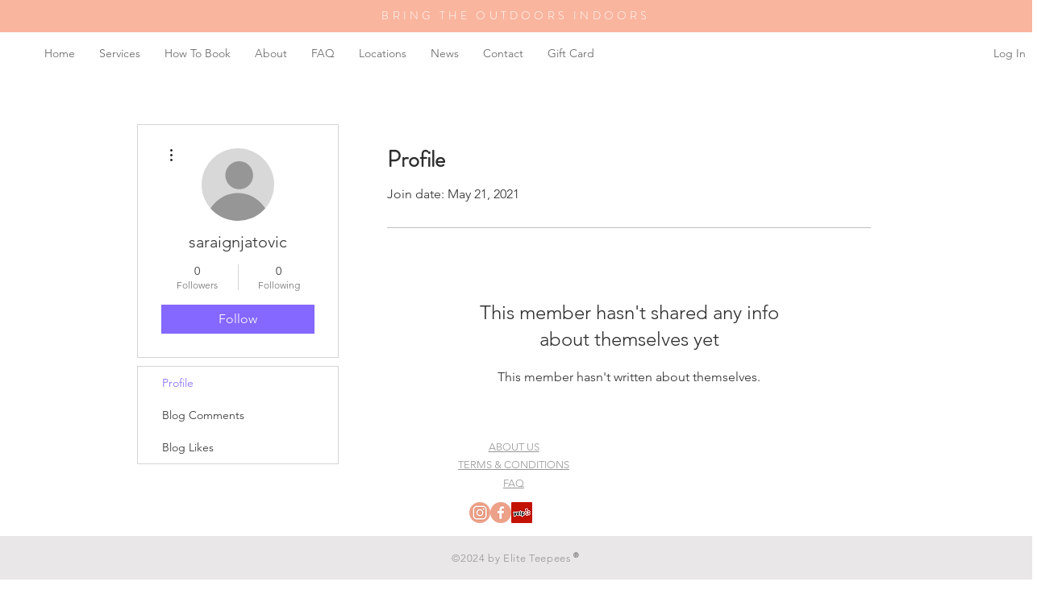

--- FILE ---
content_type: application/javascript;charset=iso-8859-1
request_url: https://fid.agkn.com/f?apiKey=2520642820
body_size: 122
content:
{ "TruAudienceID" : "E1:K1lk2K0f6k7SClIAdE3dnl-_8nKKAhkMSedv0QeRxtp_Fc_AWfYnAE7t7x8UuUreKT7rVjpRDZgTpaXdnqt5vB66KolxNKh4zLpfFPlqTR31-mI9WdRLJfTcmxlTlW9A", "L3" : "" }